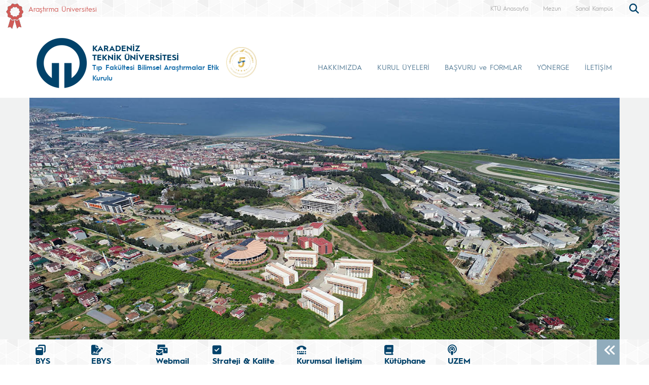

--- FILE ---
content_type: text/html; charset=UTF-8
request_url: https://ktu.edu.tr/tfbaek
body_size: 29204
content:
<!doctype html>
<html lang="tr">
<head>

<!-- Google tag (gtag.js) --> 
<script async src="https://www.googletagmanager.com/gtag/js?id=G-5X5FVCMBFN"></script> 
<script>
  window.dataLayer = window.dataLayer || [];
  function gtag(){dataLayer.push(arguments);}
  gtag('js', new Date());

  gtag('config', 'G-5X5FVCMBFN');
</script>
<meta charset="utf-8">
<meta name="viewport" content="width=device-width, initial-scale=1">
<meta name="description" content="Karadeniz Teknik Üniversitesi güçlü akademik kadrosu, 32 bini aşkın öğrencisi ve 258 bini aşkın mezunu ile ülkemizin önde gelen üniversitelerinden biridir. Köklü geçmişi, oturmuş gelenekleri, eğitim-öğretim deneyimi, altyapısı, mükemmel kampüsü ve nitelikli eğitim-öğretim ve araştırma kadrosu ile KTÜ bir ekoldür.">
<meta name="keywords" content="KTÜ, ktü, Karadeniz Technical University, Karadeniz Teknik Üniversitesi, KTU, ktu, 1955">
<meta name="author" content="Karadeniz Teknik Üniversitesi">
<meta name="generator" content="KTÜ WYS">
<title>
Anasayfa | Tıp Fakültesi Bilimsel Araştırmalar Etik Kurulu</title>
<link rel="icon" type="image/x-icon" href="/image/tr_bg.png">
<script src="/assets/js/jquery.min.js"></script> 
<script src="/assets/js/functions.js"></script> 

<!-- Bootstrap core CSS -->
<link href="/assets/css/bootstrap.min.css" rel="stylesheet">
<link href="/assets/css/style.css" rel="stylesheet" >
<link href="/assets/css/search.css" rel="stylesheet" type="text/css">
<link href="/assets/fontawesome6/css/all.css" rel="stylesheet">
<script>
		$(document).ready(function(){
			
			
			
			var tooltipTriggerList = [].slice.call(document.querySelectorAll('[data-bs-toggle="tooltip"]'))
			var tooltipList = tooltipTriggerList.map(function (tooltipTriggerEl) {
  				return new bootstrap.Tooltip(tooltipTriggerEl)
			})

			$('table').addClass('table table-striped table-hover table-bordered caption-top');	
	
			$('.carousel').carousel({
    			pause: "true"
			});	

	
			$("#carousel-prev").click(function(){
    			$("#carouselText").carousel("prev");
  			});
  
			$("#carousel-next").click(function(){
    			$("#carouselText").carousel("next");
  			});  		
		
		});

// ********** FOTO GALERİ ****************
		$(document).ready(function(){

    		loadGallery(true, 'a.thumbnail');

			//This function disables buttons when needed
			function disableButtons(counter_max, counter_current){
				$('#show-previous-image, #show-next-image').show();
				if(counter_max == counter_current){
					$('#show-next-image').hide();
				} else if (counter_current == 1){
					$('#show-previous-image').hide();
				}
			}


			function loadGallery(setIDs, setClickAttr){
				var current_image,
					selector,
					counter = 0;

				$('#show-next-image, #show-previous-image').click(function(){
					if($(this).attr('id') == 'show-previous-image'){
						current_image--;
					} else {
						current_image++;
					}

					selector = $('[data-image-id="' + current_image + '"]');
					updateGallery(selector);
				});

				function updateGallery(selector) {

					var $sel = selector;
					current_image = $sel.data('image-id');
					$('#image-gallery-caption').text($sel.data('caption'));
					$('#image-gallery-title').text($sel.data('title'));
					$('#image-gallery-image').attr('src', $sel.data('image'));
					disableButtons(counter, $sel.data('image-id'));
				}

				if(setIDs == true){
					$('[data-image-id]').each(function(){
						counter++;
						$(this).attr('data-image-id',counter);
					});
				}
				$(setClickAttr).on('click',function(){
					updateGallery($(this));
				});
			}
		});		

// ********** FOTO GALERİ ****************
	
	  </script>
</head>

<body class="d-flex flex-column min-vh-100">
<header class="header">
  <div class="container-fluid header-container">
    <div class="container-xxl" style="padding: 0px;">
      <div class="row row-cols-auto justify-content-end ust">
        <div class="col-auto d-flex align-items-start d-none d-md-flex " style="margin-top: 7px;"> <img src="https://www.ktu.edu.tr/image/kurdela.png" alt="Araştırma Üniversitesi"> <a style=" font-size: 14px; color: #d05b57; margin-left: 10px;" href="/arastirmauniversitesi">
          Araştırma Üniversitesi          </a> </div>
          
          <div class="col-auto d-flex align-items-start d-none d-md-flex ">  
                    
          </div>
          
          <div class="col-auto d-flex align-items-start d-none d-md-flex ">  
                    
          </div>
          
          
          <div class="col-auto d-flex align-items-start me-auto d-none d-md-flex ">  
                    
          </div>

		 
        <div class="ust1"> <a href="/">
          KTÜ Anasayfa          </a> </div>
		                           <div class="ust1 d-none d-sm-block"> <a href="https://www.ktu.edu.tr/mezun">
          Mezun          </a> </div>
        <div class="ust1 d-none d-sm-block"> <a href="http://tanitim.ktu.edu.tr/oynatici.htm?tour=tur.json" target="_blank">
          Sanal Kampüs          </a> </div>
           <!--<div class="ust1 d-none d-sm-block"> <a href="https://ktu.edu.tr/oir" target="_blank" style="color:#00426a; font-weight: bold;font-size: 14px;">
          <i class="fa-solid fa-earth-europe"></i> International
          </a> </div>
        
        <div class="content d-none d-sm-block"> 
				
				<div class="search">
					
  					<input type="text" class="search__input" aria-label="search" placeholder="" id="arama_kutu" name="terim">
					
					<button class="search__submit" aria-label="submit search"><i class="fas fa-search"></i></button>
					
				</div> 

				<script>

					var input = document.getElementById("arama_kutu");
					input.addEventListener("keyup", function(event) {
					  if (event.keyCode === 13) {
					   event.preventDefault();
					   window.location.href = "/ara/" + document.getElementById("arama_kutu").value;
					  }
					});
					</script>
				
		    </div>-->
        
        <div class="content">
          <div class="search">
            <form action="/ara" method="post" id="ara_form" style="width: 100%;">
              <input type="text" class="search__input" aria-label="search" autocomplete="off" required="required" name="terim" id="terim" onKeyUp="this.value=this.value.buyukHarf()">
              <div class="search__submit" id="searchicon"><i class="fas fa-search"></i></div>
            </form>
          </div>
        </div>
        <div class="ust3">
          <div class="btn-group" role="group">
            <!--
                        <button id="btnGroupDrop1" type="button" class="btn btn-dark btn-tr button-dil1" data-bs-toggle="dropdown" aria-expanded="false">
                        <i class="bi bi-chevron-double-down"></i> </button>
            <ul class="dropdown-menu ul-en" aria-labelledby="btnGroupDrop1">
              <li style="width: 100%;">
                <button type="button" onclick="window.location='https://ktu.edu.tr/farabihospital'" class="btn btn-dark btn-tr button-dil2">EN</button>
              </li>
              
                <li style="width: 100%;">
                <button type="button" onclick="window.location='https://ktufarabihospital.com/ru/home-ru/'" class="btn btn-dark btn-tr button-dil2">RU</button>
              </li>
              <li style="width: 100%;">
                <button type="button" onclick="window.location='https://ktufarabihospital.com/ge/home/'" class="btn btn-dark btn-tr button-dil2">GE</button>
              </li>
              <li style="width: 100%;">
                <button type="button" onclick="window.location='https://ktufarabihospital.com/ar/home-ar-3/'" class="btn btn-dark btn-tr button-dil2">AR</button>
              </li> 
            </ul>
            			  -->
			  <style>
@-moz-document domain("ktu.edu.tr") {
    body, html {
        background-color: #1e1e1e !important;
        color: #ffffff !important;
    }
    a, h1, h2, h3, h4, h5, h6, p, span {
        color: #ddd !important;
    }
    header, nav, footer {
        background-color: #2c2c2c !important;
    }
    .container, .content, .panel, .box, .card {
        background-color: #252525 !important;
        color: #ffffff !important;
    }
    img {
        filter: brightness(0.8) contrast(1.2);
    }
}
</style>

			  
			  
          </div>
        </div>
      </div>
    </div>
  </div>
</header>
<style>
.ktu-banner {
  max-width: 250px; /* genişliği buradan ayarlayabilirsin */
  white-space: normal; /* metin satır kaydırabilir */
  word-wrap: break-word;
  color: #1b71ac;	
}

.ktu-banner-mobile {
  max-width: 250px;
  font-size: 12px;
  color: #1b71ac;	
  white-space: normal;
  word-wrap: break-word;
}
</style>
<script>
			  
		$(document).ready(function(){
  
		var btns = document.getElementsByClassName("menu-pills");
		
		for (var i = 0; i < btns.length; i++) {
        btns[i].addEventListener("click", function () {
			event.stopPropagation();//Add function here
        });
    	}
			
		});
	  
		  </script> 

<nav class="navbar navbar-expand-lg header-nav navbar-light " style="padding:0px !important;">
  
	<div class="container  align-items-start menu-container">
	
    
		<a class="navbar-brand align-self-end" style="margin-left:-12px;" href="/tfbaek">
						<div class="row align-items-center" style="flex-wrap: nowrap;">
			<div class="col-auto d-none d-sm-block" style="padding-right: 0px;">
				<img src="/image/tr_bg.png" class="img-fluid brand-image"> 
			</div>
			<div class="col-auto d-block d-sm-none" style="padding-right: 0px;">
				<img src="/image/tr_bg.png" class="img-fluid brand-image" style="width:100px;"> 
			</div>				
			<div class="col-auto align-middle brand-name-div">
			  	<p class="brand-name-ktu">KARADENİZ<br>TEKNİK ÜNİVERSİTESİ</p>
				
				<p class="banner-name brand-name-birim d-none d-sm-block ktu-banner">Tıp Fakültesi Bilimsel Araştırmalar Etik Kurulu</p>
				<p class="banner-name brand-name-birim d-block d-sm-none ktu-banner-mobile">Tıp Fakültesi Bilimsel Araştırmalar Etik Kurulu</p>
				
			</div>
						<div class="col-auto brand-col-kisaltma d-none d-xxl-block">
				<div class="brand-kisaltma" style="border-top: 4px solid #1b71ac; color:#1b71ac;">
					ETK				</div>
			</div>
				
			</div>
					</a>
		
		  		
		<a class="align-self-center d-none d-sm-inline-block" style="margin-left:-20px; margin-top: 20px;" href="#" data-bs-toggle="modal" data-bs-target="#yokak">
			<img src="/image/logo/other/yokak.png" style="height: 60px;margin-left:25px" alt="YÖKAK 5 Yıl Tam Akreditasyon">
		</a>
		
		<div class="modal fade" id="yokak" tabindex="-1" aria-labelledby="exampleModalLabel" aria-hidden="true">
		  <div class="modal-dialog modal-dialog-centered" style="max-width: 800px;">
			<div class="modal-content">
			
				<span class="btn-close" style="position: absolute; right: 2px; top:2px;" data-bs-dismiss="modal" aria-label="Close"></span>

				<img src="/dosyalar/tr_80a8c.jpg">
				
			</div>
		  </div>
		</div>
		
				
		<button class="navbar-toggler" type="button" data-bs-toggle="offcanvas" data-bs-target="#offcanvasExample" aria-controls="offcanvasExample" aria-expanded="false" aria-label="Toggle navigation" style="margin-top: 40px;">
      <span class="navbar-toggler-icon"></span>
    </button>
		
<div class="offcanvas offcanvas-start" tabindex="-1" id="offcanvasExample" aria-labelledby="offcanvasExampleLabel">
  
	<div class="offcanvas-header">
    <div class="offcanvas-title" id="offcanvasExampleLabel">
			
		</div>
    <button type="button" class="btn-close text-reset" data-bs-dismiss="offcanvas" aria-label="Close"></button>
  </div>
  <div class="offcanvas-body" id="mobile-menu">
	
	 
      <ul class="navbar-nav ml-auto mb-2 mb-lg-0 h-75 align-self-end">
        
		<li class="nav-item">
          <a class="nav-link nav-link-menu h-100 collapsed anamenu anamenu-mobile" href="/tfbaek/hakkimizda">HAKKIMIZDA</a>
        </li>

		
		<li class="nav-item">
          <a class="nav-link nav-link-menu h-100 collapsed anamenu anamenu-mobile" href="/tfbaek/kurul-uyeleri">KURUL ÜYELERİ</a>
        </li>

		
		<li class="nav-item">
          <a class="nav-link nav-link-menu h-100 collapsed anamenu anamenu-mobile" href="/tfbaek/basvuruveformlar">BAŞVURU ve FORMLAR</a>
        </li>

		
		<li class="nav-item">
          <a class="nav-link nav-link-menu h-100 collapsed anamenu anamenu-mobile" href="/dosyalar/tfbaek_MLU0A.pdf">YÖNERGE</a>
        </li>

		
		<li class="nav-item">
          <a class="nav-link nav-link-menu h-100 collapsed anamenu anamenu-mobile" href="/tfbaek/iletisim">İLETİŞİM</a>
        </li>

		      </ul>
      
   
    
  </div>
</div>
		
		
    <div class="collapse navbar-collapse justify-content-end h-75 align-self-end" id="navbarSupportedContent" style="margin-right: -12px;">
      <ul class="navbar-nav ml-auto mb-2 mb-lg-0 h-75 align-self-end">
        
		<li class="nav-item">
          <a class="nav-link nav-link-menu h-100 collapsed anamenu" href="/tfbaek/hakkimizda">HAKKIMIZDA</a>
        </li>

		
		<li class="nav-item">
          <a class="nav-link nav-link-menu h-100 collapsed anamenu" href="/tfbaek/kurul-uyeleri">KURUL ÜYELERİ</a>
        </li>

		
		<li class="nav-item">
          <a class="nav-link nav-link-menu h-100 collapsed anamenu" href="/tfbaek/basvuruveformlar">BAŞVURU ve FORMLAR</a>
        </li>

		
		<li class="nav-item">
          <a class="nav-link nav-link-menu h-100 collapsed anamenu" href="/dosyalar/tfbaek_MLU0A.pdf">YÖNERGE</a>
        </li>

		
		<li class="nav-item">
          <a class="nav-link nav-link-menu h-100 collapsed anamenu" href="/tfbaek/iletisim">İLETİŞİM</a>
        </li>

		      </ul>
      
    </div>
	</div>	 
  
</nav>


<div id="menumega">
	
        	

        </div>


<div class="container-fluid slider-container">
    <div class="container">
        <div class="row"> 
            <!--######### SLİDER ##############-->
            <div id="mainCarousel" class="carousel slide" data-bs-ride="carousel" style="padding:0px;" data-bs-interval="8000">
                                <div class="carousel-inner">
                                        <div class="slider-mobile carousel-item active"> <img src="/slayt/default_slayt.jpg" class="img-fluid"> </div>
                                    </div>
                <div id="carouselText" class="carousel slide carousel-fade d-none d-lg-block" data-bs-ride="carousel"  data-bs-interval="8000">
                    <div class="carousel-inner carouseltext-inner">
                                                                    </div>
                </div>
                <!--
				    <button class="carousel-control-prev" type="button" data-bs-target="#myCarousel" data-bs-slide="prev">
				      <span class="carousel-control-prev-icon" aria-hidden="true"></span>
				      <span class="visually-hidden">Previous</span>
				    </button>
				    <button class="carousel-control-next" type="button" data-bs-target="#myCarousel" data-bs-slide="next">
				      <span class="carousel-control-next-icon" aria-hidden="true"></span>
				      <span class="visually-hidden">Next</span>
				    </button>
--> 
            </div>
            
            <!--######### SLİDER ##############--> 
        </div>
    </div>
</div>
<div class="container-fluid icons-container">
    <div class="container">
        <div class="row">
            <div class="col-auto">
                <div class="row row-cols-7 row-cols-lg-7">
                                        <a class="col-auto hb" href="https://bys.ktu.edu.tr/" target="_blank"> <i class="fas fa-window-restore" style="font-size: 20px;"></i><br>
                    <p class="p1">BYS</p>
                    <p class="p2">
                        Bilgi Yönetim <br>Sistemi                    </p>
                    </a> 
                    
                    <a class="col-auto hb d-none d-md-block" href="https://ebys.ktu.edu.tr/" target="_blank"> <i class="fas fa-file-signature" style="font-size: 20px;"></i><br>
                    <p class="p1">EBYS</p>
                    <p class="p2">
                        Elektronik Belge <br>Yönetim Sistemi                    </p>
                    </a> 
                    
                    <a class="col-auto hb" href="/bilgiislem/eposta" target="_blank"> <i class="fas fa-mail-bulk" style="font-size: 20px;"></i><br>
                    <p class="p1">Webmail</p>
                    <p class="p2">
                        KTÜ E-Posta <br>Hizmeti                    </p>
                    </a> 
                    
                    <a class="col-auto hb d-none d-xxl-block" href="/arastirmauniversitesi" target="_blank"> <i class="fas fa-microscope" style="font-size: 20px;"></i><br>
                    <p class="p1">
                        Araştırma                    </p>
                    <p class="p2">
                        Araştırma <br>Üniversitesi                    </p>
                    </a> 
                    
                    <a class="col-auto hb d-none d-md-block" href="/yonetim" target="_blank"> <i class="fas fa-check-square" style="font-size: 20px;"></i><br>
                    <p class="p1">
                        Strateji & Kalite                    </p>
                    <p class="p2">
                        Plan, Performans,<br>Rapor, Süreç                    </p>
                    </a> 
                    
                    <a class="col-auto hb d-none d-xl-block" href="/kik" target="_blank"> <i class="fas fa-tty" style="font-size: 20px;"></i><br>
                    <p class="p1">
                        Kurumsal İletişim                    </p>
                    <p class="p2">
                        Web, Radyo TV,<br>Gazete                    </p>
                    </a> 
                    
                    <a class="col-auto hb d-none d-lg-block" href="/library" target="_blank"> <i class="fas fa-book" style="font-size: 20px;"></i><br>
                    <p class="p1">
                        Kütüphane                    </p>
                    <p class="p2">
                        KTÜ <br>Kütüphanesi                    </p>
                    </a> 
                    
                    <a class="col-auto hb" href="https://uek.ktu.edu.tr/" target="_blank"> <i class="fas fa-podcast" style="font-size: 20px;"></i><br>
                    <p class="p1">
                        UZEM                    </p>
                    <p class="p2">
                        KTÜ Uzaktan<br>Eğitim                    </p>
                    </a>
					<!--
                                         <a class="col-auto hb d-none d-lg-block" href="https://ktu.edu.tr/oir" target="_blank"> <i class="fas fa-globe-europe" style="font-size: 20px;"></i><br>
                    <p class="p1">
                        International
                    </p>
                    <p class="p2">
                        Office of<br>International Relations
                    </p>
                    </a> 
                                       <a class="col-auto hb" href="https://www.ktu.edu.tr/bks2025" target="_blank"> <img src="../../image/bks.webp" style="width: 35px;"><br>
                    <p class="p1">BKS 2025</p>
                    <p class="p2">
                        Bilim, Kültür,<br>Sanat Haftası                    </p>
                    </a> 
                    
				<a class="col-auto hb" href="https://www.ktu.edu.tr/mezun" target="_blank">
					<i class="fas fa-graduation-cap" style="font-size: 20px;"></i><br>
					<p class="p1">Mezun</p>
					<p class="p2">Mezunlarla İlişkiler<br>Koordinatörlüğü</p>
			    	</a>
                    
                <a class="col-auto hb d-none d-md-block" href="https://www.ktu.edu.tr/dokkaf/" target="_blank">
					<img src="../../image/dokkaf.png" style="width: 22px; margin-bottom: 3px;"> <br>
					<p class="p1">DOKKAF 2024</p>
					<p class="p2">Doğu Karadeniz<br>Kariyer Fuarı</p> 
			    	</a>
				 
				  <a class="col-auto hb" href="https://www.ktu.edu.tr/dim" target="_blank" style="color:#c14c48;">
					<i class="fas fa-house-damage" style="font-size: 20px;"></i><br>
					<p class="p1" style="color:#c14c48;">KTÜ-DİM</p>
					<p class="p2" style="color:#c14c48;">Depremzede<br>İletişim Merkezi</p>
			    	</a>-->
                                    </div>
            </div>
            <div class="col-auto ms-auto d-none d-sm-block" style="padding: 0px;">
                <button id="carousel-prev" data-bs-target="#mainCarousel" data-bs-slide="prev" type="button" class="btn btn-info carousel-button"  aria-label="Önceki"><i class="fas fa-angle-double-left"></i></button>
                <br>
                <button id="carousel-next" data-bs-target="#mainCarousel" data-bs-slide="next" type="button" class="btn btn-info carousel-button" aria-label="Sonraki"><i class="fas fa-angle-double-right"></i></button>
            </div>
        </div>
    </div>
</div>
<!-- ####################### DUYURULAR #####################################-->    
    <div class="container-fluid duyuru_container" style="">
		
    	<div class="container">
		  <div class="row">
			<div class="col-12" style="padding:20px;padding-left:0px;">
				<div class="solcizgi"></div>
               	<div style="float:left;padding-top:7px;"><h1 class="sayfabaslik">duyurular</h1></div>
		    </div>
          </div>  
 		  
		<div class="row">     
          <div id="carousel-duyuru" class="carousel slide" data-bs-ride="false" style="padding: 0px;">
              <div class="carousel-inner">
                <div class="carousel-item active">
                	
                    <div class="row" style="padding-left: 12px; padding-right: 12px;">



			<a class="col-12 col-sm-6 col-md-6 col-lg-4 d1 rounded" href="tfbaek/duyuru/titck-etik-modulu"  style="min-height: 105px; padding: 14px 25px; margin-bottom: 18px;text-decoration: none;">
				<div class="row h-100">
					<div class="col-auto align-self-end" style="padding-left:0px;">            
                        
                        <h3 class="dh3">30</h3>
                        <p class="dp1">Ocak</p>       
                   	</div>             
                    <div class="col align-self-end" style=" padding-left:0px;">
                        <div class="dp2" style="min-height: 54px;">TİTCK Etik Modülü</div>
                        <p class="dp3">Etik Kurul Başkanlığı</p>
                    </div>
               	</div>
		    </a>
            

    
     
          </div>  
                  
                </div>
              
			  
			  </div>
          </div>     
            
			</div>    
		  <div class="row">
			<div class="col-12" style="text-align: center;color:#fff;margin-top:1rem; line-height: 1.1 !important;">        
                 
                 <a data-bs-target="#carousel-duyuru" data-bs-slide="prev" style="cursor:pointer; padding: 5px 0px 5px 0px;  position: relative; top: -5px;" aria-label="Önceki Sayfa"><span class="sr-only">Önceki Sayfa</span><i class="fas fa-angle-double-left" aria-hidden="true" style="font-size: 1.3rem;"></i></a> 
                <span style=" width: 0; height: 0; border-bottom: 24px solid #1eafc7; border-left: 12px solid transparent; position: relative; top: -24px;"></span>
				<a href="/tfbaek/duyurular" style="border-top-left-radius: 5px; border-top-right-radius: 5px; position: relative; top: -4px;text-decoration:none; color:#FFF; padding: 5px 15px 5px 15px; background-color:#1eafc7; font-size: 14px;">Tüm Duyurular</a><span style=" width: 0; height: 0; border-bottom: 24px solid #1eafc7; border-right: 12px solid transparent; position: relative; top: -24px;"></span>
                 <a data-bs-target="#carousel-duyuru" data-bs-slide="next" style="cursor:pointer; padding: 5px 0px 5px 0px;  position: relative; top: -5px;" aria-label="Sonraki Sayfa"><span class="sr-only">Sonraki Sayfa</span><i class="fas fa-angle-double-right" aria-hidden="true" style="font-size: 1.3rem;"></i></a>
                
		    </div>                        
          </div>  
		</div>        
	</div>   
    <footer class="mt-auto">

<!-- ####################### ALT KISIM #####################################-->    
    <div class="container-fluid" style="background-color:#e6e7e8;">
    	<div class="container">
		  <div class="row">
			<div class="col-12" style="height:15px;">
		    </div>
          </div>  
 		</div>
  	</div>
   	<div class="container-fluid" style="background-color:#2d2d2d;">
    	<div class="container" style="padding-top: 20px !important; padding-bottom: 10px !important;">        
		  <div class="row row-cols-auto">
			<div class="col-12 col-sm-12 col-md-5 col-lg-3">
            	<img src="../../image/Logo2.png" style="max-width:325px;" alt="KTÜ">
	    	</div>                        
			<div class="col-12 col-sm-12 col-md-4 col-lg-3" style="color: #fff;margin-top:20px;">
				<div style="display: flex; align-items: center;">
				            	<div style="float:left;margin-right:5px;font-size:24px;"><i class="fas fa-map-marker-alt" aria-hidden="true"></i></div>
                <div style="float:left;font-size:12px;">Karadeniz Teknik Üniversitesi, 61080, Trabzon, Türkiye</div>
								</div>
                <div style="display: flex; align-items: center;">
				                <div style="float:left;margin-right:5px;font-size:24px;"><i class="fas fa-at" aria-hidden="true"></i></div>
                <div style="float:left;font-size:12px;">kik@ktu.edu.tr</div>
								</div>
	    	</div>                        
			<div class="col-12 col-sm-12 col-md-3 col-lg-2" style="color: #fff;margin-top:20px;font-size:24px;">
            	<div style="display: flex; align-items: center;">
								<div style="float:left;margin-right:5px;font-size:24px;">
					<i class="fas fa-phone-square-alt"></i>
				</div> 
				<div style="float:left;font-size:12px;">	
					+90 462 377 5667                                        				</div>
								</div> 
            	<div style="display: flex; align-items: center;">
										<div style="float:left;margin-right:5px;font-size:24px;">
						<i class="fas fa-fax"></i>
					</div> 	
					<div style="float:left;font-size:12px;">	
						 +90 462 325 3205					</div>
									</div>    
	    	</div>                        
			                       
			<div class="col-auto ms-auto" style="color: #fff;margin-top:20px;">
            	<a href="https://apps.apple.com/tr/app/kt%C3%BC-mobil/id6474992226" target="_blank"><img class="float-end" src="https://www.ktu.edu.tr/image/app-store.png" style="margin-left: 15px;" alt="KTÜ Mobil IOS"></a>
				<a href="https://play.google.com/store/apps/details?id=ktu.mobil&hl=tr" target="_blank"><img class="float-end" src="https://www.ktu.edu.tr/image/google-play.png" alt="KTÜ Mobil Android"></a>            
	    	
            	            
	    	</div>                                                                                    
          </div>  
		  <div class="row row-cols-auto">
			<div class="col-md-4" style="padding:15px;color: #fff; font-size: 12px; display: flex; align-items: center;">
				© Karadeniz Teknik Üniversitesi. Tüm Hakları Saklıdır 
	    	</div>                        
			<div class="col-auto ms-auto" style="padding:15px;color: #fff; font-size: 32px;">
				            	            	            	            					<!-- <a class="sosyalmedya" href="/radyotv" target=_blank>
					<i class="fas fa-broadcast-tower"></i>
				</a>
				<a class="sosyalmedya" href="/ktuhaber" target=_blank>
					<i class="fas fa-newspaper"></i>
				</a>-->
	    	</div>  
		   </div>	                      
          
 		</div>
	</div> 
</footer>

<button onclick="topFunction()" id="topbtn" title="Başa Dön"><i class="fas fa-angle-up"></i></button>  


<script>
// Get the button
let mybutton = document.getElementById("topbtn");

// When the user scrolls down 20px from the top of the document, show the button
window.onscroll = function() {scrollFunction()};

function scrollFunction() {
  if (document.body.scrollTop > 20 || document.documentElement.scrollTop > 20) {
    mybutton.style.display = "block";
  } else {
    mybutton.style.display = "none";
  }
}

// When the user clicks on the button, scroll to the top of the document
function topFunction() {
  document.body.scrollTop = 0;
  document.documentElement.scrollTop = 0;
}
</script>


<script src="/assets/js/bootstrap.bundle.min.js"></script>

      
  </body>
</html>
